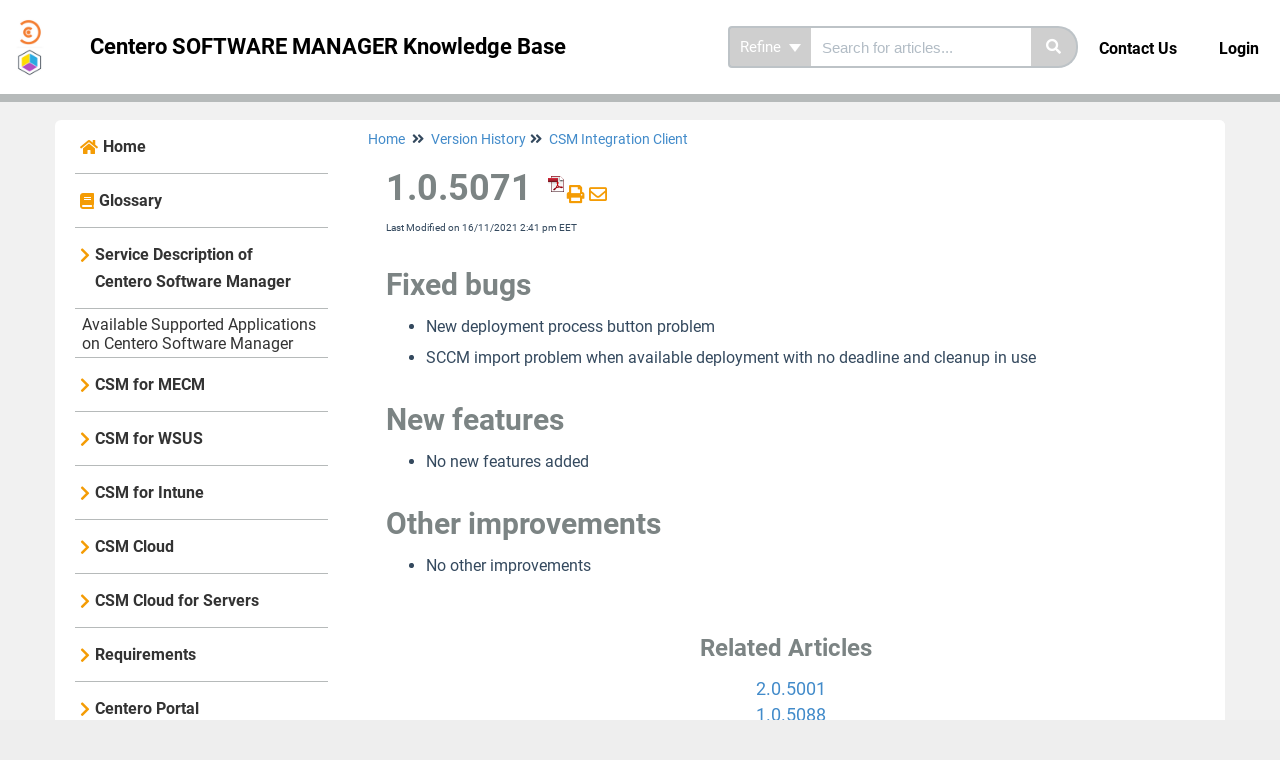

--- FILE ---
content_type: text/html; charset=UTF-8
request_url: https://docs.software-manager.com/docs/105071
body_size: 14131
content:
	<!DOCTYPE html>

<html >
	<head>
		<meta http-equiv="X-UA-Compatible" content="IE=edge" />
		<title>1.0.5071 | Centero SOFTWARE MANAGER Knowledge Base</title>
		<meta charset="UTF-8" />
		<meta name="viewport" content="width=device-width, initial-scale=1.0">
		
    
		<link rel="stylesheet" href="https://d3s179bfexmwfe.cloudfront.net/min/css/koFontawesome-3c612f865d.css" type="text/css">
            <link rel="stylesheet" href="https://d3s179bfexmwfe.cloudfront.net/min/css/ko-9a938c79b7.css" type="text/css">
		<link href="https://d1whm9yla4elqy.cloudfront.net/roboto/roboto.css" rel="stylesheet" type="text/css">
		<style type="text/css">.documentation-body{background-color:#f1f1f1}.hg-classic-theme .documentation-categories{background-color:#f1f1f1}.hg-site .hg-header{background-color:#ffffff}.hg-widget-page .pager{background-color:#ffffff}.hg-site > .navbar{color:#000000}.navbar-default .navbar-nav > li > a.hg-header-link{color:#000000}.toc-toggle{color:#000000}.navbar-default .navbar-toggle:before{color:#000000}.cat-icon{color:#f49c05}.home-icon{color:#f49c05}.alt-icon{color:#f49c05}.form-group.focus .form-control{color:#f49c05}.form-group.focus .select2-search input[type=text]{color:#f49c05}.hg-site:not(.hg-modern-theme) .documentation-categories li a{color:#7c8484}.documentation-article h1, .cke_editable h1{color:#7c8484}.documentation-article h2, .cke_editable h2{color:#7c8484}.documentation-article h3, .cke_editable h3{color:#7c8484}.documentation-article h4, .cke_editable h4{color:#7c8484}.documentation-article h5, .cke_editable h5{color:#7c8484}.documentation-article h6, .cke_editable h6{color:#7c8484}.documentation-article h7, .cke_editable h7{color:#7c8484}.navbar-default{border-bottom-color:#b6baba}.documentation-outter-list > .article-container{border-bottom-color:#b6baba}.level-0{border-bottom-color:#b6baba}.article-container:hover{background-color:rgb(216,216,216) }.category-link-container:hover{background-color:rgb(216,216,216) }.documentation-categories li a:hover{background-color:rgb(216,216,216) }.category-link-container.active{background-color:rgb(216,216,216) }.documentation-categories li.active{background-color:rgb(216,216,216) }.form-control:focus{border-color:#f49c05 }.select2-search input[type=text]:focus{border-color:#f49c05 }.btn-danger{background-color:#f49c05 }.hg-ratings .hg-helpful{color:#f49c05 }.hg-search-bar input:focus + .input-group-btn .btn{border-color:#f49c05 }.hg-minimalist-theme a:not(.btn):hover, .hg-minimalist-theme a:not(.btn):hover, .hg-minimalist-theme a:not(.btn):focus{color:#f49c05 }.faq-cat-container:hover a{color:#f49c05 }.ko-article-actions a{color:#f49c05 }.faq-cat-panel:hover{border-color:#f49c05 }.btn-success{color:#000000 }.btn-primary{color:#000000 }.btn-danger{color:#000000 }.btn-success:hover{color:#000000 }.btn-primary:hover{color:#000000 }.btn-danger:hover{color:#000000 }.navbar-default .navbar-toggle:hover:before, .navbar-default .navbar-toggle:focus:before{color:#000000 }.btn-success{background-color:rgb(244,156,5) }.btn-primary{background-color:rgb(244,156,5) }.hg-ratings .hg-unhelpful{color:rgb(244,156,5) }.hg-minimalist-theme a:not(.btn){color:rgb(204,116,-35) }.btn-primary:hover{background-color:rgb(255,176,25) }.btn-primary:focus{background-color:rgb(255,176,25) }.btn-primary:active{background-color:rgb(255,176,25) }.btn-success:hover{background-color:rgb(255,176,25) }.btn-success:focus{background-color:rgb(255,176,25) }.btn-success:active{background-color:rgb(255,176,25) }.hg-ratings .hg-unhelpful:hover{color:rgb(255,176,25) }.ko-article-actions a:hover{color:rgb(255,176,25) }.pager li>a:hover, .pager li>span:hover, .pager li>a:focus, .pager li>span:focus{background-color:rgb(255,176,25) }.btn-danger:hover{background-color:rgb(255,176,25) }.btn-danger:focus{background-color:rgb(255,176,25) }.btn-danger:active{background-color:rgb(255,176,25) }.hg-ratings .hg-helpful:hover{color:rgb(255,176,25) }.documentation-article h1, .cke_editable h1{font-family:Roboto;font-size:36px;font-weight:700;}.documentation-article h2, .cke_editable h2{font-family:Roboto;font-size:30px;font-weight:700;}.documentation-article h3, .cke_editable h3{font-family:Roboto;font-size:24px;font-weight:700;}.documentation-article h4, .cke_editable h4{font-family:Roboto;font-size:18px;font-weight:700;}.documentation-article h5, .cke_editable h5{font-family:Roboto;font-size:12px;font-weight:700;}.documentation-article h6, .cke_editable h6{font-family:Roboto;font-size:12px;font-weight:700;}.documentation-article h7, .cke_editable h7{font-family:Roboto;font-size:12px;font-weight:700;}.hg-article-body, .hg-article-body p, .cke_editable, .cke_editable p{font-family:Roboto;font-size:16px;font-weight:400;}.hg-site .hg-project-name, body{font-family:Roboto;}</style>
		<script type="text/javascript" charset="utf-8" src="https://d3s179bfexmwfe.cloudfront.net/min/js/kbJquery3-1c0e9d176a.js"></script>
		
		<link rel="canonical" href="https://csm.knowledgeowl.com/docs/105071" /><meta name="robots" content="noindex"><!-- Global site tag (gtag.js) - Google Analytics -->
<script src="https://kit.fontawesome.com/8c045d2183.js" crossorigin="anonymous"></script>
<script async src="https://www.googletagmanager.com/gtag/js?id=UA-2093461-3"></script>
<script>
  window.dataLayer = window.dataLayer || [];
  function gtag(){dataLayer.push(arguments);}
  gtag('js', new Date());

  gtag('config', 'UA-2093461-3');
</script>

		
	</head>
	<body class='hg-site hg-modern-theme  hg-article-page hg-basic-child-article hg-2column-layout '>
		
		
		
		<nav class="hg-header navbar navbar-default navbar-fixed-top" role="navigation">
	<div class="ko-nav-wrapper">
		<div class="navbar-header">
	
	<a class="navbar-brand" href="/docs" alt="Logo" title="Your site"><img class="documentation-logo-image" alt="Knowledge Base Logo" src="//dyzz9obi78pm5.cloudfront.net/app/image/id/6290a84e8733a2737a1588d3/n/channels4-profile.jpg" /></a>
	<h1 class="hg-project-name">Centero SOFTWARE MANAGER Knowledge Base</h1>
	<div class="nav-left-searchbar hidden-xs">
		<form action="/docs/search" method="GET" class="hg-search-bar">
	<div class="input-group">
							<div class="input-group-btn category-dropdown ">
						<button type="button" class="btn btn-default dropdown-toggle" data-toggle="dropdown" title="Refine search" name='Refine' aria-label="Refine search" aria-expanded="false">Refine <span class="caret"></span></button>
						<ul class="dropdown-menu" role="menu">
															<li>
									<div class='checkbox'>
										<label><input type='checkbox' name="c[]" value='5a8bd103ec161c173c18db68'>Service Description of Centero Software Manager</label>
									</div>
																	</li>
															<li>
									<div class='checkbox'>
										<label><input type='checkbox' name="c[]" value='5e380b7cec161c5c23b32493'>CSM for MECM</label>
									</div>
																	</li>
															<li>
									<div class='checkbox'>
										<label><input type='checkbox' name="c[]" value='5e380ba7ad121c8548676ca8'>CSM for WSUS</label>
									</div>
																	</li>
															<li>
									<div class='checkbox'>
										<label><input type='checkbox' name="c[]" value='5e380bc08e121c7a305eb4a4'>CSM for Intune</label>
									</div>
																	</li>
															<li>
									<div class='checkbox'>
										<label><input type='checkbox' name="c[]" value='5e380bde8e121c03275eb57b'>CSM Cloud</label>
									</div>
																	</li>
															<li>
									<div class='checkbox'>
										<label><input type='checkbox' name="c[]" value='5e380bd18e121ca62a5eb520'>CSM Cloud for Servers</label>
									</div>
																	</li>
															<li>
									<div class='checkbox'>
										<label><input type='checkbox' name="c[]" value='5fc624f6ec161ca769ad2b9c'>Requirements</label>
									</div>
																	</li>
															<li>
									<div class='checkbox'>
										<label><input type='checkbox' name="c[]" value='58a564f632131c6a2af16065'>Centero Portal</label>
									</div>
																	</li>
															<li>
									<div class='checkbox'>
										<label><input type='checkbox' name="c[]" value='61af429327b748ad137b257d'>Security</label>
									</div>
																	</li>
															<li>
									<div class='checkbox'>
										<label><input type='checkbox' name="c[]" value='584a94b291121c1122fbf5bf'>Version History</label>
									</div>
																	</li>
															<li>
									<div class='checkbox'>
										<label><input type='checkbox' name="c[]" value='5a840f42ec161c4618871938'>Service Announcements</label>
									</div>
																	</li>
													</ul>
					</div>
						<input type="search" role="search" title="Search" aria-label="Search for articles" class="form-control" placeholder='Search for articles...' name="phrase" />
		<span class="input-group-btn"><button class="btn btn-default" title="Search" name="Search" aria-label="Search" type="submit"><i class="fa fa-search"></i></button></span>
	</div>
</form>
	</div>
	<button type="button" class="navbar-toggle toc-toggle pull-left clear-left" data-toggle="collapse" data-target=".documentation-categories">
		<span class="sr-only">Table of Contents</span>
		<span class="browse">Table of Contents</span>
		<span class="icon-bar"></span>
		<span class="icon-bar"></span>
		<span class="icon-bar"></span>
	</button>
	
	<button type="button" class="navbar-toggle" data-toggle="collapse" data-target=".navbar-collapse">
		<span class="sr-only">Toggle navigation</span>
		<span class="icon-bar"></span>
		<span class="icon-bar"></span>
		<span class="icon-bar"></span>
	</button>
</div>
<div class="navbar-collapse collapse" id="navbar-collapse">
	
	<ul class="nav navbar-nav navbar-right">
		<li><form action="/docs/search" method="GET" class="hg-search-bar">
	<div class="input-group">
							<div class="input-group-btn category-dropdown ">
						<button type="button" class="btn btn-default dropdown-toggle" data-toggle="dropdown" title="Refine search" name='Refine' aria-label="Refine search" aria-expanded="false">Refine <span class="caret"></span></button>
						<ul class="dropdown-menu" role="menu">
															<li>
									<div class='checkbox'>
										<label><input type='checkbox' name="c[]" value='5a8bd103ec161c173c18db68'>Service Description of Centero Software Manager</label>
									</div>
																	</li>
															<li>
									<div class='checkbox'>
										<label><input type='checkbox' name="c[]" value='5e380b7cec161c5c23b32493'>CSM for MECM</label>
									</div>
																	</li>
															<li>
									<div class='checkbox'>
										<label><input type='checkbox' name="c[]" value='5e380ba7ad121c8548676ca8'>CSM for WSUS</label>
									</div>
																	</li>
															<li>
									<div class='checkbox'>
										<label><input type='checkbox' name="c[]" value='5e380bc08e121c7a305eb4a4'>CSM for Intune</label>
									</div>
																	</li>
															<li>
									<div class='checkbox'>
										<label><input type='checkbox' name="c[]" value='5e380bde8e121c03275eb57b'>CSM Cloud</label>
									</div>
																	</li>
															<li>
									<div class='checkbox'>
										<label><input type='checkbox' name="c[]" value='5e380bd18e121ca62a5eb520'>CSM Cloud for Servers</label>
									</div>
																	</li>
															<li>
									<div class='checkbox'>
										<label><input type='checkbox' name="c[]" value='5fc624f6ec161ca769ad2b9c'>Requirements</label>
									</div>
																	</li>
															<li>
									<div class='checkbox'>
										<label><input type='checkbox' name="c[]" value='58a564f632131c6a2af16065'>Centero Portal</label>
									</div>
																	</li>
															<li>
									<div class='checkbox'>
										<label><input type='checkbox' name="c[]" value='61af429327b748ad137b257d'>Security</label>
									</div>
																	</li>
															<li>
									<div class='checkbox'>
										<label><input type='checkbox' name="c[]" value='584a94b291121c1122fbf5bf'>Version History</label>
									</div>
																	</li>
															<li>
									<div class='checkbox'>
										<label><input type='checkbox' name="c[]" value='5a840f42ec161c4618871938'>Service Announcements</label>
									</div>
																	</li>
													</ul>
					</div>
						<input type="search" role="search" title="Search" aria-label="Search for articles" class="form-control" placeholder='Search for articles...' name="phrase" />
		<span class="input-group-btn"><button class="btn btn-default" title="Search" name="Search" aria-label="Search" type="submit"><i class="fa fa-search"></i></button></span>
	</div>
</form></li>
		<li><a class="hg-header-link" href="/docs/contact-us">Contact Us</a></li>
		<li><a class="hg-header-link reader-login" href="/docs/saml-login">Login</a></li>
	</ul>
</div>
	</div>
</nav>
		<div class="documentation-body">
	<div class="container">
		<div class="row hg-site-body">
	<div id="ko-documentation-categories" class="documentation-categories sidebar-nav nav-collapse col-md-4 col-lg-3">
	<ul class="list-unstyled top-outter-list">
		<li class="category-container search-header nav-header nav-header-sub level-0 hide">
			<form action="/docs/search" method="GET" class="hg-search-bar">
	<div class="input-group">
							<div class="input-group-btn category-dropdown ">
						<button type="button" class="btn btn-default dropdown-toggle" data-toggle="dropdown" title="Refine search" name='Refine' aria-label="Refine search" aria-expanded="false">Refine <span class="caret"></span></button>
						<ul class="dropdown-menu" role="menu">
															<li>
									<div class='checkbox'>
										<label><input type='checkbox' name="c[]" value='5a8bd103ec161c173c18db68'>Service Description of Centero Software Manager</label>
									</div>
																	</li>
															<li>
									<div class='checkbox'>
										<label><input type='checkbox' name="c[]" value='5e380b7cec161c5c23b32493'>CSM for MECM</label>
									</div>
																	</li>
															<li>
									<div class='checkbox'>
										<label><input type='checkbox' name="c[]" value='5e380ba7ad121c8548676ca8'>CSM for WSUS</label>
									</div>
																	</li>
															<li>
									<div class='checkbox'>
										<label><input type='checkbox' name="c[]" value='5e380bc08e121c7a305eb4a4'>CSM for Intune</label>
									</div>
																	</li>
															<li>
									<div class='checkbox'>
										<label><input type='checkbox' name="c[]" value='5e380bde8e121c03275eb57b'>CSM Cloud</label>
									</div>
																	</li>
															<li>
									<div class='checkbox'>
										<label><input type='checkbox' name="c[]" value='5e380bd18e121ca62a5eb520'>CSM Cloud for Servers</label>
									</div>
																	</li>
															<li>
									<div class='checkbox'>
										<label><input type='checkbox' name="c[]" value='5fc624f6ec161ca769ad2b9c'>Requirements</label>
									</div>
																	</li>
															<li>
									<div class='checkbox'>
										<label><input type='checkbox' name="c[]" value='58a564f632131c6a2af16065'>Centero Portal</label>
									</div>
																	</li>
															<li>
									<div class='checkbox'>
										<label><input type='checkbox' name="c[]" value='61af429327b748ad137b257d'>Security</label>
									</div>
																	</li>
															<li>
									<div class='checkbox'>
										<label><input type='checkbox' name="c[]" value='584a94b291121c1122fbf5bf'>Version History</label>
									</div>
																	</li>
															<li>
									<div class='checkbox'>
										<label><input type='checkbox' name="c[]" value='5a840f42ec161c4618871938'>Service Announcements</label>
									</div>
																	</li>
													</ul>
					</div>
						<input type="search" role="search" title="Search" aria-label="Search for articles" class="form-control" placeholder='Search for articles...' name="phrase" />
		<span class="input-group-btn"><button class="btn btn-default" title="Search" name="Search" aria-label="Search" type="submit"><i class="fa fa-search"></i></button></span>
	</div>
</form>
		</li>
	</ul>
	<ul class="list-unstyled documentation-outter-list" data-level="0">
		<li data-type="category" class="category-container nav-header nav-header-sub level-0 ">
			<div class="category-link-container ">
				<i class="home-icon fa fa-home"></i><a class="documentation-category" href="/docs">Home</a>
			</div>
		</li>
		<li data-type="category" class="category-container nav-header nav-header-sub level-0 ">
			<div class="category-link-container ">
				<i class="home-icon fa fa-book"></i><a class="documentation-category" href="/docs/glossary">Glossary</a>
			</div>
		</li>
		<li data-type="category" class="category-container nav-header nav-header-sub level-0">
						<div class="category-link-container" data-id="5a8bd103ec161c173c18db68"><i class="cat-icon fa fa-chevron-right"></i><a class="documentation-category" href="javascript:void(0);">Service Description of Centero Software Manager<span class="badge badge-new pull-right"></span><span class="badge badge-updated pull-right"></span></a>
						</div>
						<ul class="list-unstyled documentation-articles level-1" style="display:none;"><li data-type="article" data-id="5e82c20d6e121c9645e0334e" class="article-container"><a href="/docs/centero-software-manager-service" class="article-link">Centero Software Manager Service</a></li><li data-type="article" data-id="5e82c3056e121ca145e0334f" class="article-container"><a href="/docs/service-description-v2-platform" class="article-link">Platform</a></li><li data-type="article" data-id="5e82c378ec161c0c38505d03" class="article-container"><a href="/docs/order-and-delivery" class="article-link">Order and Delivery</a></li><li data-type="article" data-id="5e82c3e46e121c0f42e0344f" class="article-container"><a href="/docs/background-processes" class="article-link">Background Processes</a></li><li data-type="article" data-id="5e82c46a8e121c3e402f234e" class="article-container"><a href="/docs/client-applications" class="article-link">Client Applications</a></li><li data-type="article" data-id="5e82c49d8e121c38402f2331" class="article-container"><a href="/docs/management-portal" class="article-link">Management Portal</a></li><li data-type="article" data-id="5e82c5226e121c3242e0342a" class="article-container"><a href="/docs/support-and-maintenance" class="article-link">Support And Maintenance</a></li><li data-type="article" data-id="5e82c57cad121c095a7104f9" class="article-container"><a href="/docs/customer-communications" class="article-link">Customer Communications</a></li><li data-type="article" data-id="5e82c5baad121c075a710503" class="article-container"><a href="/docs/pricing-and-invoicing" class="article-link">Pricing And Invoicing</a></li><li data-type="article" data-id="5e82c5f4ad121c80567105d8" class="article-container"><a href="/docs/termination" class="article-link">Termination</a></li><li data-type="article" data-id="5e82c627ad121c0d5a710519" class="article-container"><a href="/docs/service-description-v2-csm-for-intune" class="article-link">CSM for Intune</a></li><li data-type="article" data-id="5e82c70b6e121c9745e03368" class="article-container"><a href="/docs/service-description-v2-csm-for-sccm" class="article-link">CSM for MECM</a></li><li data-type="article" data-id="5e82c74bad121cfc5971052c" class="article-container"><a href="/docs/service-description-v2-csm-for-wsus" class="article-link">CSM for WSUS</a></li><li data-type="article" data-id="5e82c7636e121c864be032ed" class="article-container"><a href="/docs/service-description-v2-csm-cloud" class="article-link">CSM Cloud</a></li><li data-type="article" data-id="5e82c77cad121c035a710526" class="article-container"><a href="/docs/csm-cloud-for-servers" class="article-link">CSM Cloud for Servers</a></li><li data-type="article" data-id="5e82c7b46e121c9f45e03383" class="article-container"><a href="/docs/csm-packages" class="article-link">CSM Packages</a></li><li data-type="article" data-id="5e82c810ec161c0c38505d37" class="article-container"><a href="/docs/csm-for-partners" class="article-link">CSM for Partners</a></li><li data-type="article" data-id="5e82c8456e121c9b45e033df" class="article-container"><a href="/docs/additional-service-inventory-and-inventory-reports" class="article-link">Additional Service: Inventory and Inventory Reports</a></li><li data-type="article" data-id="5e82c86cad121c025a710504" class="article-container"><a href="/docs/customer-specific-application-packaging" class="article-link">Additional Service: Customer-Specific Application Packaging</a></li><li data-type="article" data-id="5e82c900ad121c0c5a710530" class="article-container"><a href="/docs/data-protection" class="article-link">Data Protection</a></li></ul>
							</li><li data-type="article" data-id="5dc2797bec161c25284b07e0" class="article-container"><a href="/docs/available-supported-applications-on-centero-software-manager" class="article-link">Available Supported Applications on Centero Software Manager</a></li><li data-type="category" class="category-container nav-header nav-header-sub level-0">
						<div class="category-link-container" data-id="5e380b7cec161c5c23b32493"><i class="cat-icon fa fa-chevron-right"></i><a class="documentation-category" href="javascript:void(0);">CSM for MECM<span class="badge badge-new pull-right"></span><span class="badge badge-updated pull-right"></span></a>
						</div>
						<ul class="list-unstyled documentation-articles level-1" style="display:none;"><li data-type="article" data-id="5e9edacb8e121c994878f62f" class="article-container"><a href="/docs/csm-for-sccm-architecture" class="article-link">CSM for MECM architecture</a></li><li data-type="category" class="category-container nav-header nav-header-sub">
					<div class="category-link-container" data-id="5e380c61ad121cb94b676c7d"><i class="cat-icon fa fa-chevron-right"></i> <a class="documentation-category" href="javascript:void(0);">Prerequisites<span class="badge badge-new pull-right"></span><span class="badge badge-updated pull-right"></span></a>
					</div>
					<ul class="list-unstyled documentation-articles level-1" style="display:none;"><li data-type="article" data-id="5e380e028e121ca62a5eb53a" class="article-container"><a href="/docs/prerequisites-preparation-checklist" class="article-link">Preparation Checklist</a></li></ul>
				</li><li data-type="category" class="category-container nav-header nav-header-sub">
					<div class="category-link-container" data-id="5e380c7d6e121c5044bcd8c8"><i class="cat-icon fa fa-chevron-right"></i> <a class="documentation-category" href="javascript:void(0);">Installation<span class="badge badge-new pull-right"></span><span class="badge badge-updated pull-right"></span></a>
					</div>
					<ul class="list-unstyled documentation-articles level-1" style="display:none;"><li data-type="article" data-id="5e3812ebad121c4455676bbf" class="article-container"><a href="/docs/csm-installation" class="article-link">Installation</a></li><li data-type="article" data-id="5e3813306e121c234dbcd835" class="article-container"><a href="/docs/csm-configuration" class="article-link">First Run Configuration</a></li></ul>
				</li><li data-type="category" class="category-container nav-header nav-header-sub">
					<div class="category-link-container" data-id="5e380c8aad121cb94b676c7e"><i class="cat-icon fa fa-chevron-right"></i> <a class="documentation-category" href="javascript:void(0);">Configuration<span class="badge badge-new pull-right"></span><span class="badge badge-updated pull-right"></span></a>
					</div>
					<ul class="list-unstyled documentation-articles level-1" style="display:none;"><li data-type="article" data-id="61964872790d22be1e7b24f1" class="article-container"><a href="/docs/overview" class="article-link">CSM for MECM Overview</a></li><li data-type="article" data-id="5e381411ad121cc254676c05" class="article-container"><a href="/docs/general-settings" class="article-link">CSM Integration Settings</a></li><li data-type="category" class="category-container nav-header nav-header-sub">
					<div class="category-link-container" data-id="63524254682d1d5ab5734ab3"><i class="cat-icon fa fa-chevron-right"></i> <a class="documentation-category" href="javascript:void(0);">Deployment Processes<span class="badge badge-new pull-right"></span><span class="badge badge-updated pull-right"></span></a>
					</div>
					<ul class="list-unstyled documentation-articles level-2" style="display:none;"><li data-type="article" data-id="5e38153fec161c0b2cb3246b" class="article-container"><a href="/docs/configuration-358cbd5-deployment-processes" class="article-link">Deployment Process Overview</a></li><li data-type="article" data-id="624ff13a7bfe9751727b2675" class="article-container"><a href="/docs/deployment-process-general-settings" class="article-link">General Settings</a></li><li data-type="article" data-id="624ff2f5d6c4f40a0a7b2a6f" class="article-container"><a href="/docs/deployment-process-application-settings" class="article-link">Application Settings</a></li><li data-type="article" data-id="624ff6dad6c4f4460a7b3019" class="article-container"><a href="/docs/deployment-process-deployment-type-settings" class="article-link">Deployment Type Settings</a></li><li data-type="article" data-id="62502792d6c4f4f02a7b23fa" class="article-container"><a href="/docs/deployment-process-deployment-settings" class="article-link">Deployment Settings</a></li></ul>
				</li><li data-type="category" class="category-container nav-header nav-header-sub">
					<div class="category-link-container" data-id="635243ae40223f3a054f525a"><i class="cat-icon fa fa-chevron-right"></i> <a class="documentation-category" href="javascript:void(0);">Applications<span class="badge badge-new pull-right"></span><span class="badge badge-updated pull-right"></span></a>
					</div>
					<ul class="list-unstyled documentation-articles level-2" style="display:none;"><li data-type="article" data-id="5e3815b3ec161c0b2cb32475" class="article-container"><a href="/docs/configuration-358cbd5-new-application" class="article-link">New Application</a></li><li data-type="article" data-id="5e3814d56e121c234dbcd849" class="article-container"><a href="/docs/configuration-358cbd5-existing-deployments" class="article-link">Existing Deployments</a></li><li data-type="article" data-id="61b7384db08e18e4527b23c6" class="article-container"><a href="/docs/re-import-application" class="article-link">Re-import Application</a></li><li data-type="article" data-id="6242d9fd0a6f7519557b2554" class="article-container"><a href="/docs/remove-retired-applications-automatically" class="article-link">Remove Retired Applications Automatically</a></li><li data-type="article" data-id="624feb7f7bfe978f6f7b27c7" class="article-container"><a href="/docs/application-naming" class="article-link">Application Naming</a></li></ul>
				</li><li data-type="category" class="category-container nav-header nav-header-sub">
					<div class="category-link-container" data-id="635243e5676f6245b405b769"><i class="cat-icon fa fa-chevron-right"></i> <a class="documentation-category" href="javascript:void(0);">Task Sequences<span class="badge badge-new pull-right"></span><span class="badge badge-updated pull-right"></span></a>
					</div>
					<ul class="list-unstyled documentation-articles level-2" style="display:none;"><li data-type="article" data-id="5e3815cc8e121c72365eb49b" class="article-container"><a href="/docs/task-sequences" class="article-link">Task Sequence Automatic Update configuration</a></li><li data-type="article" data-id="5f86ad848e121c0d09fb47c0" class="article-container"><a href="/docs/change-the-automatically-updated-task-sequence" class="article-link">Change the automatically updated task sequence</a></li></ul>
				</li><li data-type="category" class="category-container nav-header nav-header-sub">
					<div class="category-link-container" data-id="635245f0e0bb103c9a604f59"><i class="cat-icon fa fa-chevron-right"></i> <a class="documentation-category" href="javascript:void(0);">Server<span class="badge badge-new pull-right"></span><span class="badge badge-updated pull-right"></span></a>
					</div>
					<ul class="list-unstyled documentation-articles level-2" style="display:none;"><li data-type="article" data-id="5eb119e1ec161c583a450b12" class="article-container"><a href="/docs/changing-server" class="article-link">Change CSM Server</a></li><li data-type="article" data-id="605450c86e121cf63ec2955e" class="article-container"><a href="/docs/proxy" class="article-link">Proxy Server</a></li></ul>
				</li><li data-type="article" data-id="60868b4b6e121ca57d824b5f" class="article-container"><a href="/docs/settings" class="article-link">Media &amp; SMTP Settings</a></li><li data-type="article" data-id="5e381585ad121ccb57676baf" class="article-container"><a href="/docs/e-mail-templates" class="article-link">E-mail Templates</a></li><li data-type="article" data-id="5e381617ec161c8a2cb3245d" class="article-container"><a href="/docs/enable-csm-for-sccm-integration" class="article-link">Enable CSM for MECM Integration</a></li><li data-type="article" data-id="5e3817058e121c7b305eb580" class="article-container"><a href="/docs/update-csm" class="article-link"><i class="fa fa-film"></i>&nbsp;Update CSM</a></li></ul>
				</li><li data-type="category" class="category-container nav-header nav-header-sub">
					<div class="category-link-container" data-id="5e380c958e121cd1335eb459"><i class="cat-icon fa fa-chevron-right"></i> <a class="documentation-category" href="javascript:void(0);">Troubleshoot<span class="badge badge-new pull-right"></span><span class="badge badge-updated pull-right"></span></a>
					</div>
					<ul class="list-unstyled documentation-articles level-1" style="display:none;"><li data-type="article" data-id="5e3818a7ec161c2f29b324e9" class="article-container"><a href="/docs/applications-cannot-be-downloaded" class="article-link">Applications Cannot Be Downloaded</a></li><li data-type="article" data-id="604b49658e121c5170589616" class="article-container"><a href="/docs/application-cannot-find-the-installation-media-of-the-previous-version" class="article-link">Application Cannot Find The Installation Media Of The Previous Version</a></li><li data-type="article" data-id="5e381813ad121c4355676c1f" class="article-container"><a href="/docs/troubleshoot-962184e-application-import-fails" class="article-link">Application Import Fails</a></li><li data-type="article" data-id="5e3817f68e121ce0335eb50c" class="article-container"><a href="/docs/csm-cannot-be-started" class="article-link">CSM Cannot Be Started</a></li><li data-type="article" data-id="5f5604616e121cd40c076c12" class="article-container"><a href="/docs/troubleshoot-962184e-csm-cannot-connect-to-centero-services" class="article-link">CSM Cannot Connect to Centero Services</a></li><li data-type="article" data-id="5eb13bd16e121cff639156b5" class="article-container"><a href="/docs/folder-structure-for-software-download-location-is-too-long" class="article-link">Folder Structure for Software Download Location is too long</a></li><li data-type="article" data-id="5e38186bec161c232fb32444" class="article-container"><a href="/docs/troubleshoot-962184e-imports-stuck-in-queue" class="article-link">Application Import Stuck in Queue</a></li><li data-type="article" data-id="620637e53b086cf3267b2541" class="article-container"><a href="/docs/scheduled-task-missing-or-corrupted" class="article-link">Scheduled Task Missing or Corrupted</a></li><li data-type="article" data-id="6270eec084b28f11593d3eeb" class="article-container"><a href="/docs/update-task-sequence-greyed-out" class="article-link">Update Task Sequence Greyed Out</a></li></ul>
				</li><li data-type="category" class="category-container nav-header nav-header-sub">
					<div class="category-link-container" data-id="60ec17cf7c1bba161e7b2691"><i class="cat-icon fa fa-chevron-right"></i> <a class="documentation-category" href="javascript:void(0);">Removal<span class="badge badge-new pull-right"></span><span class="badge badge-updated pull-right"></span></a>
					</div>
					<ul class="list-unstyled documentation-articles level-1" style="display:none;"><li data-type="article" data-id="60ec18077c1bba911e7b2686" class="article-container"><a href="/docs/decomissioning-csm-for-sccm" class="article-link">Decomissioning CSM for MECM</a></li></ul>
				</li><li data-type="category" class="category-container nav-header nav-header-sub">
					<div class="category-link-container" data-id="626bb215929e91133d795260"><i class="cat-icon fa fa-chevron-right"></i> <a class="documentation-category" href="javascript:void(0);">Frequently Asked Questions<span class="badge badge-new pull-right"></span><span class="badge badge-updated pull-right"></span></a>
					</div>
					<ul class="list-unstyled documentation-articles level-1" style="display:none;"><li data-type="article" data-id="626bb233fe50ad604d484462" class="article-container"><a href="/docs/faq-csm-for-sccm" class="article-link">FAQ - CSM for MECM</a></li></ul>
				</li></ul>
							</li><li data-type="category" class="category-container nav-header nav-header-sub level-0">
						<div class="category-link-container" data-id="5e380ba7ad121c8548676ca8"><i class="cat-icon fa fa-chevron-right"></i><a class="documentation-category" href="javascript:void(0);">CSM for WSUS<span class="badge badge-new pull-right"></span><span class="badge badge-updated pull-right"></span></a>
						</div>
						<ul class="list-unstyled documentation-articles level-1" style="display:none;"><li data-type="category" class="category-container nav-header nav-header-sub">
					<div class="category-link-container" data-id="5e3d3cbe6e121c3309bcd895"><i class="cat-icon fa fa-chevron-right"></i> <a class="documentation-category" href="javascript:void(0);">Prerequisites<span class="badge badge-new pull-right"></span><span class="badge badge-updated pull-right"></span></a>
					</div>
					<ul class="list-unstyled documentation-articles level-1" style="display:none;"><li data-type="article" data-id="5e3d3e4fad121c991f676baf" class="article-container"><a href="/docs/prerequisites-15771ae-preparation-checklist" class="article-link">Preparation Checklist</a></li></ul>
				</li><li data-type="category" class="category-container nav-header nav-header-sub">
					<div class="category-link-container" data-id="5e3d3cc8ad121c9b1f676ba5"><i class="cat-icon fa fa-chevron-right"></i> <a class="documentation-category" href="javascript:void(0);">Installation<span class="badge badge-new pull-right"></span><span class="badge badge-updated pull-right"></span></a>
					</div>
					<ul class="list-unstyled documentation-articles level-1" style="display:none;"><li data-type="article" data-id="5e3d3f5d8e121c78175eb4e3" class="article-container"><a href="/docs/installation-4631882-installation" class="article-link">Installation</a></li><li data-type="article" data-id="5e3d3f8bec161cf30ab3242f" class="article-container"><a href="/docs/installation-4631882-configuration" class="article-link">Configuration</a></li></ul>
				</li><li data-type="category" class="category-container nav-header nav-header-sub">
					<div class="category-link-container" data-id="5e3d3ccfad121c0d19676bf4"><i class="cat-icon fa fa-chevron-right"></i> <a class="documentation-category" href="javascript:void(0);">Configuration<span class="badge badge-new pull-right"></span><span class="badge badge-updated pull-right"></span></a>
					</div>
					<ul class="list-unstyled documentation-articles level-1" style="display:none;"><li data-type="article" data-id="5e3d40106e121ce214bcd7fb" class="article-container"><a href="/docs/configuration-7bec6b3-general-settings" class="article-link">General Settings</a></li><li data-type="article" data-id="5e3d403e8e121cbb1d5eb46a" class="article-container"><a href="/docs/wsus-publishing-certificate" class="article-link">WSUS Publishing Certificate</a></li><li data-type="article" data-id="5e3d40776e121c630ebcd845" class="article-container"><a href="/docs/configuration-7bec6b3-new-application" class="article-link">New Application</a></li><li data-type="article" data-id="5e3d41556e121c980ebcd854" class="article-container"><a href="/docs/changing-wsus-server" class="article-link">Changing WSUS Server</a></li><li data-type="article" data-id="5e3d411a6e121cd717bcd7dd" class="article-container"><a href="/docs/configuration-7bec6b3-update-csm" class="article-link">Update CSM</a></li><li data-type="article" data-id="605453946e121cad43d90b83" class="article-container"><a href="/docs/proxy-server" class="article-link">Proxy Server</a></li></ul>
				</li><li data-type="category" class="category-container nav-header nav-header-sub">
					<div class="category-link-container" data-id="5e3d3cd86e121c3b09bcd88b"><i class="cat-icon fa fa-chevron-right"></i> <a class="documentation-category" href="javascript:void(0);">Troubleshoot<span class="badge badge-new pull-right"></span><span class="badge badge-updated pull-right"></span></a>
					</div>
					<ul class="list-unstyled documentation-articles level-1" style="display:none;"><li data-type="article" data-id="5e3d40a98e121caf1d5eb474" class="article-container"><a href="/docs/import-error" class="article-link">Import Error</a></li><li data-type="article" data-id="5e3d40fb6e121cb30bbcd8ea" class="article-container"><a href="/docs/troubleshoot-8a47405-csm-cannot-connect-to-centero-services" class="article-link">CSM Cannot Connect to Centero Services</a></li><li data-type="article" data-id="5f478eb8ad121c4d1edc7f28" class="article-container"><a href="/docs/troubleshoot-8a47405-applications-cannot-be-downloaded" class="article-link">Applications Cannot Be Downloaded</a></li></ul>
				</li><li data-type="category" class="category-container nav-header nav-header-sub">
					<div class="category-link-container" data-id="60ed3686362c77ba2e7b24de"><i class="cat-icon fa fa-chevron-right"></i> <a class="documentation-category" href="javascript:void(0);">Removal<span class="badge badge-new pull-right"></span><span class="badge badge-updated pull-right"></span></a>
					</div>
					<ul class="list-unstyled documentation-articles level-1" style="display:none;"><li data-type="article" data-id="60ed36910613605c357b2440" class="article-container"><a href="/docs/decomissioning-csm-for-wsus" class="article-link">Decomissioning CSM for WSUS</a></li></ul>
				</li></ul>
							</li><li data-type="category" class="category-container nav-header nav-header-sub level-0">
						<div class="category-link-container" data-id="5e380bc08e121c7a305eb4a4"><i class="cat-icon fa fa-chevron-right"></i><a class="documentation-category" href="javascript:void(0);">CSM for Intune<span class="badge badge-new pull-right"></span><span class="badge badge-updated pull-right"></span></a>
						</div>
						<ul class="list-unstyled documentation-articles level-1" style="display:none;"><li data-type="category" class="category-container nav-header nav-header-sub">
					<div class="category-link-container" data-id="5e3d3ce9ec161ccb13b323c6"><i class="cat-icon fa fa-chevron-right"></i> <a class="documentation-category" href="javascript:void(0);">Prerequisites<span class="badge badge-new pull-right"></span><span class="badge badge-updated pull-right"></span></a>
					</div>
					<ul class="list-unstyled documentation-articles level-1" style="display:none;"><li data-type="article" data-id="5e3d42c18e121c481e5eb464" class="article-container"><a href="/docs/system-prerequisites" class="article-link">System Prerequisites</a></li><li data-type="article" data-id="5e3d45db8e121cbc1d5eb48b" class="article-container"><a href="/docs/permissions" class="article-link">Permissions</a></li><li data-type="article" data-id="5e6b5b556e121cfd31b0ff38" class="article-container"><a href="/docs/additional-permissions-for-application-group-feature" class="article-link">Additional Permissions For Application Group Feature</a></li></ul>
				</li><li data-type="category" class="category-container nav-header nav-header-sub">
					<div class="category-link-container" data-id="5e3d3cf08e121c651b5eb476"><i class="cat-icon fa fa-chevron-right"></i> <a class="documentation-category" href="javascript:void(0);">Installation<span class="badge badge-new pull-right"></span><span class="badge badge-updated pull-right"></span></a>
					</div>
					<ul class="list-unstyled documentation-articles level-1" style="display:none;"><li data-type="article" data-id="5e3d43478e121caf1d5eb47c" class="article-container"><a href="/docs/grant-access" class="article-link">Grant Access to Azure AD</a></li><li data-type="article" data-id="5e3d44d5ec161c7013b32450" class="article-container"><a href="/docs/grant-access-to-azure-ad" class="article-link">Grant Access to Azure AD on Behalf of Someone Else</a></li><li data-type="article" data-id="5e3d45556e121ce214bcd83f" class="article-container"><a href="/docs/link-tenant-with-csm-for-intune" class="article-link">Link Tenant With CSM for Intune</a></li></ul>
				</li><li data-type="category" class="category-container nav-header nav-header-sub">
					<div class="category-link-container" data-id="5e3d3cf6ec161c1011b323de"><i class="cat-icon fa fa-chevron-right"></i> <a class="documentation-category" href="javascript:void(0);">Configuration<span class="badge badge-new pull-right"></span><span class="badge badge-updated pull-right"></span></a>
					</div>
					<ul class="list-unstyled documentation-articles level-1" style="display:none;"><li data-type="article" data-id="635b7e0d8d2da4774b23ead2" class="article-container"><a href="/docs/csm-for-intune-deployment-processes" class="article-link">Deployment Process Overview</a></li><li data-type="article" data-id="5e3d46648e121c481e5eb47f" class="article-container"><a href="/docs/create-deployment-process" class="article-link">New Deployment Process</a></li><li data-type="article" data-id="635b8f8fb2ead058571e2c44" class="article-container"><a href="/docs/deployment-settings" class="article-link">Deployment Settings</a></li><li data-type="article" data-id="635b9339dd82f9352d364785" class="article-container"><a href="/docs/application-settings" class="article-link">Application Settings</a></li><li data-type="article" data-id="5e6b56f8ad121c8d3f9d8e22" class="article-container"><a href="/docs/define-available-deployment-with-application-group-and-forced-update" class="article-link">Configure Application Groups Feature</a></li><li data-type="article" data-id="6049eb838e121ce34e58a356" class="article-container"><a href="/docs/suggested-deployment-processes" class="article-link">Suggested Deployment Processes</a></li><li data-type="article" data-id="618e6fdda8f7811a417b2406" class="article-container"><a href="/docs/how-application-group-feature-works" class="article-link">How Application Groups Feature Works</a></li></ul>
				</li><li data-type="category" class="category-container nav-header nav-header-sub">
					<div class="category-link-container" data-id="5e3d3cffad121c0d19676bf7"><i class="cat-icon fa fa-chevron-right"></i> <a class="documentation-category" href="javascript:void(0);">Troubleshoot<span class="badge badge-new pull-right"></span><span class="badge badge-updated pull-right"></span></a>
					</div>
					<ul class="list-unstyled documentation-articles level-1" style="display:none;"><li data-type="article" data-id="5da445e3ec161cd361207b5e" class="article-container"><a href="/docs/intune-tenant-cannot-be-linked-with-centero-portal-and-csm-for-intune" class="article-link">Intune Tenant Cannot Be Linked With Centero Portal And CSM For Intune</a></li><li data-type="article" data-id="5eb107fcec161cf430450b78" class="article-container"><a href="/docs/deployment-is-in-error-status" class="article-link">Deployment is in error status</a></li><li data-type="article" data-id="615fe94f31519953467b24f8" class="article-container"><a href="/docs/intune-tenant-cannot-be-linked-in-centero-portal" class="article-link">Intune Tenant Cannot Be Linked In Centero Portal - missing user assignment in Enterprise Application</a></li><li data-type="article" data-id="65ef015d9ad51225ee156e44" class="article-container"><a href="/docs/csm-for-intune-re-import-application" class="article-link">Re-import Application</a></li></ul>
				</li><li data-type="category" class="category-container nav-header nav-header-sub">
					<div class="category-link-container" data-id="60ebf54c7c1bba260b7b23d0"><i class="cat-icon fa fa-chevron-right"></i> <a class="documentation-category" href="javascript:void(0);">Removal<span class="badge badge-new pull-right"></span><span class="badge badge-updated pull-right"></span></a>
					</div>
					<ul class="list-unstyled documentation-articles level-1" style="display:none;"><li data-type="article" data-id="60ebf5827c1bba640b7b23e8" class="article-container"><a href="/docs/disabling-csm-for-intune" class="article-link">Disabling CSM for Intune</a></li></ul>
				</li><li data-type="category" class="category-container nav-header nav-header-sub">
					<div class="category-link-container" data-id="6274b81c6a90d97d105706b6"><i class="cat-icon fa fa-chevron-right"></i> <a class="documentation-category" href="javascript:void(0);">Frequently Asked Questions<span class="badge badge-new pull-right"></span><span class="badge badge-updated pull-right"></span></a>
					</div>
					<ul class="list-unstyled documentation-articles level-1" style="display:none;"><li data-type="article" data-id="6274b82b9e3b900bfc6a8da1" class="article-container"><a href="/docs/faq-csm-for-intune" class="article-link">FAQ - CSM for Intune</a></li></ul>
				</li></ul>
							</li><li data-type="category" class="category-container nav-header nav-header-sub level-0">
						<div class="category-link-container" data-id="5e380bde8e121c03275eb57b"><i class="cat-icon fa fa-chevron-right"></i><a class="documentation-category" href="javascript:void(0);">CSM Cloud<span class="badge badge-new pull-right"></span><span class="badge badge-updated pull-right"></span></a>
						</div>
						<ul class="list-unstyled documentation-articles level-1" style="display:none;"><li data-type="category" class="category-container nav-header nav-header-sub">
					<div class="category-link-container" data-id="5e3d3d256e121c4c09bcd8a0"><i class="cat-icon fa fa-chevron-right"></i> <a class="documentation-category" href="javascript:void(0);">Prerequisites<span class="badge badge-new pull-right"></span><span class="badge badge-updated pull-right"></span></a>
					</div>
					<ul class="list-unstyled documentation-articles level-1" style="display:none;"><li data-type="article" data-id="5e3d41fa8e121c651b5eb488" class="article-container"><a href="/docs/prerequisites-cb4b02b-system-requirements" class="article-link">System requirements</a></li></ul>
				</li><li data-type="category" class="category-container nav-header nav-header-sub">
					<div class="category-link-container" data-id="5e3d3d2b6e121c3b09bcd88c"><i class="cat-icon fa fa-chevron-right"></i> <a class="documentation-category" href="javascript:void(0);">Installation<span class="badge badge-new pull-right"></span><span class="badge badge-updated pull-right"></span></a>
					</div>
					<ul class="list-unstyled documentation-articles level-1" style="display:none;"><li data-type="article" data-id="5fa56f76ec161cfe77075e09" class="article-container"><a href="/docs/csm-cloud-implementation-steps" class="article-link">Implementation steps</a></li><li data-type="article" data-id="5e3d4212ad121cc521676bb0" class="article-container"><a href="/docs/csm-cloud-client-installation" class="article-link">Client installation</a></li></ul>
				</li><li data-type="category" class="category-container nav-header nav-header-sub">
					<div class="category-link-container" data-id="5e3d3d306e121cb30bbcd8d1"><i class="cat-icon fa fa-chevron-right"></i> <a class="documentation-category" href="javascript:void(0);">Configuration<span class="badge badge-new pull-right"></span><span class="badge badge-updated pull-right"></span></a>
					</div>
					<ul class="list-unstyled documentation-articles level-1" style="display:none;"><li data-type="article" data-id="5e3d4248ec161c4314b323ce" class="article-container"><a href="/docs/csm-cloud-client-settings" class="article-link">CSM Cloud Client settings</a></li></ul>
				</li><li data-type="category" class="category-container nav-header nav-header-sub">
					<div class="category-link-container" data-id="5e3d3d356e121c4c09bcd8a1"><i class="cat-icon fa fa-chevron-right"></i> <a class="documentation-category" href="javascript:void(0);">Troubleshoot<span class="badge badge-new pull-right"></span><span class="badge badge-updated pull-right"></span></a>
					</div>
					<ul class="list-unstyled documentation-articles level-1" style="display:none;"><li data-type="article" data-id="5dd3a066ec161c867a91bed7" class="article-container"><a href="/docs/wmi-queries-increase-windows-10-cpu-usage" class="article-link">WMI Queries Increase Windows 10 CPU Usage</a></li><li data-type="article" data-id="5dd3b5d26e121c294a657171" class="article-container"><a href="/docs/windows-10-update-client-gets-stuck" class="article-link">Windows 10 Update Client Gets Stuck</a></li><li data-type="article" data-id="5e381906ec161c212fb32430" class="article-container"><a href="/docs/csm-cannot-connect-to-centero-services" class="article-link">CSM Cloud Client Cannot Connect to Centero Services</a></li></ul>
				</li><li data-type="category" class="category-container nav-header nav-header-sub">
					<div class="category-link-container" data-id="5fb7c4e7ad121c2150b7be0c"><i class="cat-icon fa fa-chevron-right"></i> <a class="documentation-category" href="javascript:void(0);">Removal<span class="badge badge-new pull-right"></span><span class="badge badge-updated pull-right"></span></a>
					</div>
					<ul class="list-unstyled documentation-articles level-1" style="display:none;"><li data-type="article" data-id="5fb7c4f7ad121c7a50b7b885" class="article-container"><a href="/docs/removing-csm-client-from-computer" class="article-link">Removing CSM Cloud Client</a></li></ul>
				</li></ul>
							</li><li data-type="category" class="category-container nav-header nav-header-sub level-0">
						<div class="category-link-container" data-id="5e380bd18e121ca62a5eb520"><i class="cat-icon fa fa-chevron-right"></i><a class="documentation-category" href="javascript:void(0);">CSM Cloud for Servers<span class="badge badge-new pull-right"></span><span class="badge badge-updated pull-right"></span></a>
						</div>
						<ul class="list-unstyled documentation-articles level-1" style="display:none;"><li data-type="category" class="category-container nav-header nav-header-sub">
					<div class="category-link-container" data-id="5e3d3d0b8e121c651b5eb478"><i class="cat-icon fa fa-chevron-right"></i> <a class="documentation-category" href="javascript:void(0);">Prerequisites<span class="badge badge-new pull-right"></span><span class="badge badge-updated pull-right"></span></a>
					</div>
					<ul class="list-unstyled documentation-articles level-1" style="display:none;"><li data-type="article" data-id="5e3d41976e121cb10ebcd854" class="article-container"><a href="/docs/csm-cloud-for-servers-system-requirements" class="article-link">System Requirements</a></li></ul>
				</li><li data-type="category" class="category-container nav-header nav-header-sub">
					<div class="category-link-container" data-id="5e3d3d10ad121c0d19676bf8"><i class="cat-icon fa fa-chevron-right"></i> <a class="documentation-category" href="javascript:void(0);">Installation<span class="badge badge-new pull-right"></span><span class="badge badge-updated pull-right"></span></a>
					</div>
					<ul class="list-unstyled documentation-articles level-1" style="display:none;"><li data-type="article" data-id="5fa67d0fec161c057407588d" class="article-container"><a href="/docs/csm-cloud-for-servers-implementation-steps" class="article-link">Implementation steps</a></li><li data-type="article" data-id="5fa67db1ec161c99740756a1" class="article-container"><a href="/docs/csm-cloud-for-servers-client-installation" class="article-link">Client installation</a></li></ul>
				</li><li data-type="category" class="category-container nav-header nav-header-sub">
					<div class="category-link-container" data-id="5e3d3d17ad121c4e16676c3c"><i class="cat-icon fa fa-chevron-right"></i> <a class="documentation-category" href="javascript:void(0);">Configuration<span class="badge badge-new pull-right"></span><span class="badge badge-updated pull-right"></span></a>
					</div>
					<ul class="list-unstyled documentation-articles level-1" style="display:none;"><li data-type="article" data-id="5fad8bcb8e121cd95d4ba0ab" class="article-container"><a href="/docs/csm-cloud-for-servers-client-settings" class="article-link">CSM Cloud Client settings</a></li></ul>
				</li><li data-type="category" class="category-container nav-header nav-header-sub">
					<div class="category-link-container" data-id="5e3d3d1dec161c1011b323df"><i class="cat-icon fa fa-chevron-right"></i> <a class="documentation-category" href="javascript:void(0);">Troubleshoot<span class="badge badge-new pull-right"></span><span class="badge badge-updated pull-right"></span></a>
					</div>
					<ul class="list-unstyled documentation-articles level-1" style="display:none;"><li data-type="article" data-id="5e5cb7f9ec161c325cae4869" class="article-container"><a href="/docs/csm-cloud-client-cannot-connect-to-centero-services" class="article-link">CSM Cloud Client Cannot Connect to Centero Services</a></li><li data-type="article" data-id="62ab22676eaee7090045f6a5" class="article-container"><a href="/docs/cannot-load-centero-agent-tray" class="article-link">Cannot load Centero Agent Tray</a></li></ul>
				</li><li data-type="category" class="category-container nav-header nav-header-sub">
					<div class="category-link-container" data-id="5fb7c2b7ad121c4350b7b7d0"><i class="cat-icon fa fa-chevron-right"></i> <a class="documentation-category" href="javascript:void(0);">Removal<span class="badge badge-new pull-right"></span><span class="badge badge-updated pull-right"></span></a>
					</div>
					<ul class="list-unstyled documentation-articles level-1" style="display:none;"><li data-type="article" data-id="5f7b01ddad121caa10f3eecd" class="article-container"><a href="/docs/removing-csm-for-servers-client-from-computer" class="article-link">Removing CSM Cloud Client</a></li></ul>
				</li></ul>
							</li><li data-type="category" class="category-container nav-header nav-header-sub level-0">
						<div class="category-link-container" data-id="5fc624f6ec161ca769ad2b9c"><i class="cat-icon fa fa-chevron-right"></i><a class="documentation-category" href="javascript:void(0);">Requirements<span class="badge badge-new pull-right"></span><span class="badge badge-updated pull-right"></span></a>
						</div>
						<ul class="list-unstyled documentation-articles level-1" style="display:none;"><li data-type="article" data-id="5fc6252aec161c8469ad2e6e" class="article-container"><a href="/docs/networking" class="article-link">Networking</a></li></ul>
							</li><li data-type="category" class="category-container nav-header nav-header-sub level-0">
						<div class="category-link-container" data-id="58a564f632131c6a2af16065"><i class="cat-icon fa fa-chevron-right"></i><a class="documentation-category" href="javascript:void(0);">Centero Portal<span class="badge badge-new pull-right"></span><span class="badge badge-updated pull-right"></span></a>
						</div>
						<ul class="list-unstyled documentation-articles level-1" style="display:none;"><li data-type="category" class="category-container nav-header nav-header-sub">
					<div class="category-link-container" data-id="58a5653991121ca31232f1a0"><i class="cat-icon fa fa-chevron-right"></i> <a class="documentation-category" href="javascript:void(0);">Reports<span class="badge badge-new pull-right"></span><span class="badge badge-updated pull-right"></span></a>
					</div>
					<ul class="list-unstyled documentation-articles level-1" style="display:none;"></ul>
				</li><li data-type="category" class="category-container nav-header nav-header-sub">
					<div class="category-link-container" data-id="58a5656b2a121c8949e9bc3f"><i class="cat-icon fa fa-chevron-right"></i> <a class="documentation-category" href="javascript:void(0);">Application Management<span class="badge badge-new pull-right"></span><span class="badge badge-updated pull-right"></span></a>
					</div>
					<ul class="list-unstyled documentation-articles level-1" style="display:none;"><li data-type="category" class="category-container nav-header nav-header-sub">
					<div class="category-link-container" data-id="620cd30fab206d704c7b2871"><i class="cat-icon fa fa-chevron-right"></i> <a class="documentation-category" href="javascript:void(0);">Custom Applications<span class="badge badge-new pull-right"></span><span class="badge badge-updated pull-right"></span></a>
					</div>
					<ul class="list-unstyled documentation-articles level-2" style="display:none;"><li data-type="article" data-id="620cd16c3a4a24ce527b2c16" class="article-container"><a href="/docs/create-custom-application" class="article-link">Create a Custom Application</a></li><li data-type="article" data-id="620cd3643a4a247e547b2618" class="article-container"><a href="/docs/csm-for-sccm-detection-rules" class="article-link">CSM for SCCM Detection Rules</a></li><li data-type="article" data-id="620cd4043a4a2414557b23f9" class="article-container"><a href="/docs/csm-for-intune-detection-rules" class="article-link">CSM for Intune Detection Rules</a></li></ul>
				</li></ul>
				</li><li data-type="category" class="category-container nav-header nav-header-sub">
					<div class="category-link-container" data-id="5d6e2ca9ad121cb509a47ffc"><i class="cat-icon fa fa-chevron-right"></i> <a class="documentation-category" href="javascript:void(0);">Partners<span class="badge badge-new pull-right"></span><span class="badge badge-updated pull-right"></span></a>
					</div>
					<ul class="list-unstyled documentation-articles level-1" style="display:none;"><li data-type="article" data-id="5d6e2cbbec161cbe1f6d70d0" class="article-container"><a href="/docs/create-new-sub-customer" class="article-link">Create a new sub-customer</a></li><li data-type="article" data-id="62138b424924530d277b248b" class="article-container"><a href="/docs/grant-permissions-to-manage-a-customer" class="article-link">Grant permissions to manage a customer</a></li></ul>
				</li><li data-type="article" data-id="5d6e322e8e121cf4302f199e" class="article-container"><a href="/docs/order-csm-or-start-csm-trial" class="article-link">Order CSM or Start CSM Trial</a></li><li data-type="article" data-id="616532c5df1052a70c7b244f" class="article-container"><a href="/docs/centero-portal-authentication-changes-from-adal-to-msal" class="article-link">Centero Portal authentication changes from ADAL to MSAL</a></li><li data-type="article" data-id="62387d3557fc57a07b7b3232" class="article-container"><a href="/docs/find-id-and-key-for-csm-integration-client" class="article-link">Find ID and Key for CSM Integration Client</a></li><li data-type="article" data-id="62a98eca632706595c64ffe7" class="article-container"><a href="/docs/download-csm-installation-media" class="article-link">Download CSM Installation Media</a></li><li data-type="article" data-id="6543825229dab95818486c14" class="article-container"><a href="/docs/select-applications" class="article-link">Select Applications</a></li></ul>
							</li><li data-type="category" class="category-container nav-header nav-header-sub level-0">
						<div class="category-link-container" data-id="61af429327b748ad137b257d"><i class="cat-icon fa fa-chevron-right"></i><a class="documentation-category" href="javascript:void(0);">Security<span class="badge badge-new pull-right"></span><span class="badge badge-updated pull-right"></span></a>
						</div>
						<ul class="list-unstyled documentation-articles level-1" style="display:none;"><li data-type="category" class="category-container nav-header nav-header-sub">
					<div class="category-link-container" data-id="61af472d75636dd4607b25b9"><i class="cat-icon fa fa-chevron-right"></i> <a class="documentation-category" href="/docs/security-whitepaper">Whitepaper<span class="badge badge-new pull-right"></span><span class="badge badge-updated pull-right"></span></a>
					</div>
					<ul class="list-unstyled documentation-articles level-1" style="display:none;"><li data-type="article" data-id="61b312e45a27ca94057b23c6" class="article-container"><a href="/docs/centero-security-organization" class="article-link">Organization Security</a></li><li data-type="article" data-id="61af5c8075636d226b7b2405" class="article-container"><a href="/docs/customer-portal-security-controls" class="article-link">Customer Portal Security Controls</a></li><li data-type="article" data-id="61af47400eaed65c667b26bc" class="article-container"><a href="/docs/csm-product-security-controls" class="article-link">CSM Product Security Controls</a></li><li data-type="article" data-id="61c42096ce13241d737b2687" class="article-container"><a href="/docs/csm-supported-application-process" class="article-link">CSM Supported Application Process</a></li></ul>
				</li></ul>
							</li><li data-type="category" class="category-container nav-header nav-header-sub level-0">
						<div class="category-link-container" data-id="584a94b291121c1122fbf5bf"><i class="cat-icon fa fa-chevron-right"></i><a class="documentation-category" href="javascript:void(0);">Version History<span class="badge badge-new pull-right"></span><span class="badge badge-updated pull-right"></span></a>
						</div>
						<ul class="list-unstyled documentation-articles level-1" style="display:none;"><li data-type="category" class="category-container nav-header nav-header-sub">
					<div class="category-link-container" data-id="5e8b1743ec161cad110648c3"><i class="cat-icon fa fa-chevron-right"></i> <a class="documentation-category" href="javascript:void(0);">CSM Integration Client<span class="badge badge-new pull-right"></span><span class="badge badge-updated pull-right"></span></a>
					</div>
					<ul class="list-unstyled documentation-articles level-1" style="display:none;"><li data-type="article" data-id="661671fcc78ce234151bbdd8" class="article-container"><a href="/docs/csm-integration-client-205004" class="article-link">2.0.5004</a></li><li data-type="article" data-id="6479c830229bab160020f263" class="article-container"><a href="/docs/csm-integration-client-205003" class="article-link">2.0.5003</a></li><li data-type="article" data-id="631992ff0c51053ecc70babd" class="article-container"><a href="/docs/205002" class="article-link">2.0.5002</a></li><li data-type="article" data-id="62387960592ade204d7b25f0" class="article-container"><a href="/docs/205001" class="article-link">2.0.5001</a></li><li data-type="article" data-id="61e8fb90527a653f7b7b2994" class="article-container"><a href="/docs/105088" class="article-link">1.0.5088</a></li><li data-type="article" data-id="61e51cf4a4ee15a0397b25fc" class="article-container"><a href="/docs/105087" class="article-link">1.0.5087</a></li><li data-type="article" data-id="61939a9da8f7810e4d7b25e8" class="article-container"><a href="/docs/105085" class="article-link">1.0.5085</a></li><li data-type="article" data-id="59ddf086ec161ca912387781" class="article-container"><a href="/docs/105072" class="article-link">1.0.5072</a></li><li data-type="article" data-id="594773e7ad121c22189219bb" class="article-container"><a href="/docs/105071" class="article-link">1.0.5071</a></li><li data-type="article" data-id="59477377ad121c2b189219a6" class="article-container"><a href="/docs/105070" class="article-link">1.0.5070</a></li><li data-type="article" data-id="58bfd80f32131c3d3bd2956e" class="article-container"><a href="/docs/5069" class="article-link">1.0.5069</a></li><li data-type="article" data-id="58bfe9e22a121cde6aba158a" class="article-container"><a href="/docs/105068" class="article-link">1.0.5068</a></li><li data-type="article" data-id="58bfe87591121c352199772a" class="article-container"><a href="/docs/105067" class="article-link">1.0.5067</a></li><li data-type="article" data-id="584a955a91121c9626fbf591" class="article-container"><a href="/docs/105066" class="article-link">1.0.5066</a></li><li data-type="article" data-id="58bfe70232131ce342d29551" class="article-container"><a href="/docs/105065" class="article-link">1.0.5065</a></li><li data-type="article" data-id="5889bba62a121c505a97cb91" class="article-container"><a href="/docs/105064" class="article-link">1.0.5064</a></li></ul>
				</li><li data-type="category" class="category-container nav-header nav-header-sub">
					<div class="category-link-container" data-id="5e8b1779ad121cca08d47ffc"><i class="cat-icon fa fa-chevron-right"></i> <a class="documentation-category" href="javascript:void(0);">CSM for Intune<span class="badge badge-new pull-right"></span><span class="badge badge-updated pull-right"></span></a>
					</div>
					<ul class="list-unstyled documentation-articles level-1" style="display:none;"></ul>
				</li></ul>
							</li><li data-type="category" class="category-container nav-header nav-header-sub level-0">
						<div class="category-link-container" data-id="5a840f42ec161c4618871938"><i class="cat-icon fa fa-chevron-right"></i><a class="documentation-category" href="javascript:void(0);">Service Announcements<span class="badge badge-new pull-right"></span><span class="badge badge-updated pull-right"></span></a>
						</div>
						<ul class="list-unstyled documentation-articles level-1" style="display:none;"><li data-type="category" class="category-container nav-header nav-header-sub">
					<div class="category-link-container" data-id="5a841126ec161c5a1a871959"><i class="cat-icon fa fa-chevron-right"></i> <a class="documentation-category" href="javascript:void(0);">Service Applications<span class="badge badge-new pull-right"></span><span class="badge badge-updated pull-right"></span></a>
					</div>
					<ul class="list-unstyled documentation-articles level-1" style="display:none;"><li data-type="article" data-id="644231e636ef911a4562c89e" class="article-container"><a href="/docs/1342023-citrix-files-no-longer-supported-on-windows-7-8-81" class="article-link">21.4.2023 - Citrix Files no longer supported on Windows 7, 8 &amp; 8.1</a></li><li data-type="article" data-id="6437f021d1d67a14da1c0cab" class="article-container"><a href="/docs/1342023-vnc-viewer-no-longer-supported-on-windows-7-8-81" class="article-link">13.4.2023 - VNC Viewer no longer supported on Windows 7, 8 &amp; 8.1</a></li><li data-type="article" data-id="63f72b53b10bff3fa552407a" class="article-container"><a href="/docs/2322023-opera-no-longer-supported-on-windows-7-8-81" class="article-link">23.2.2023 - Opera no longer supported on Windows 7, 8 &amp; 8.1</a></li><li data-type="article" data-id="63e5ee853e671565333f1ca6" class="article-container"><a href="/docs/1022023-microsoft-edge-no-longer-supported-on-windows-7-8-81" class="article-link">10.2.2023 - Microsoft Edge no longer supported on Windows 7, 8 &amp; 8.1</a></li><li data-type="article" data-id="63e3501ffa5272309e3f8d2d" class="article-container"><a href="/docs/822023-google-chrome-support" class="article-link">8.2.2023 - Google Chrome no longer supported on Windows 7, 8 &amp; 8.1</a></li><li data-type="article" data-id="60532e5e6e121c3940c29251" class="article-container"><a href="/docs/1832021-microsoft-power-bi-desktop-support-for-windows-7-ended" class="article-link">18.3.2021 - Microsoft Power BI Desktop Support for Windows 7 ended</a></li><li data-type="article" data-id="5f056d798e121cc556e46f04" class="article-container"><a href="/docs/872020-you-should-plan-to-switch-azure-information-protection-classic-client-to-unified-labeling-client" class="article-link">8.7.2020 - You should plan to switch Azure Information Protection Classic Client to Unified Labeling Client</a></li><li data-type="article" data-id="5e8b15606e121c5b6e9fdec5" class="article-container"><a href="/docs/zoom-client-for-meetings-to-csm-supported-apps" class="article-link">6.4.2020 - Zoom Client for Meetings released on CSM as Supported Application</a></li><li data-type="article" data-id="5dd7ad63ad121c7d28ee6875" class="article-container"><a href="/docs/citrix-workspace-app" class="article-link">22.11.2019 - You might want to switch Citrix Receiver to Citrix Workspace</a></li><li data-type="article" data-id="5d7b73948e121cc148d64d72" class="article-container"><a href="/docs/1392019-microsoft-power-bi-desktop-not-published-on-csm" class="article-link">13.9.2019 - Microsoft Power BI Desktop 2.73.5586.661 not published on CSM because of problems in updating previous version</a></li><li data-type="article" data-id="5d42dfab6e121cb45c9a3ac3" class="article-container"><a href="/docs/service-applications-182019---adobe-acrobat-xi-support-ended-on-october-15-2017" class="article-link">1.8.2019 - Adobe Shockwave end of life on October 8, 2019</a></li><li data-type="article" data-id="5d42d31e8e121c6a2a47b5cd" class="article-container"><a href="/docs/182019---adobe-acrobat-xi-support-ended-on-october-15-2017" class="article-link">1.8.2019 - Adobe Acrobat XI support ended on October 15. 2017</a></li><li data-type="article" data-id="5d39ad2dad121c9353ebdbf4" class="article-container"><a href="/docs/change-to-oracle-java-licensing" class="article-link">25.7.2019 - Action needed: Change on Oracle Java licensing</a></li><li data-type="article" data-id="5c588d35ec161c4a0c4f8f64" class="article-container"><a href="/docs/mozilla-firefox-65-0-will-not-be-published-on-csm" class="article-link">13.2.2019 - Mozilla Firefox 65.0 will not be published on CSM</a></li><li data-type="article" data-id="5bfe4a3ead121c126df91f71" class="article-container"><a href="/docs/pdf-creator-will-be-left-out-of-csm-supported-applications" class="article-link">28.11.2018 - PDF creator will be left out of CSM supported applications</a></li><li data-type="article" data-id="5a8411556e121cfd06d0f0ed" class="article-container"><a href="/docs/oracle-java-runtime-environment-80161012-and-csun-folder" class="article-link">28.11.2018 - Oracle Java Runtime Environment 8.0.1610.12 and C:\sun folder</a></li><li data-type="article" data-id="5bdb15a26e121c583aec4f78" class="article-container"><a href="/docs/pdfcreator-330-not-published-on-csm-becauseof-the-fatal-bug" class="article-link">1.11.2018 - PDFCreator 3.3.0 not published on CSM because of the fatal bug</a></li><li data-type="article" data-id="62e902d12112da0ab6494647" class="article-container"><a href="/docs/282022-ria-eid-software-32-bit-support-ended" class="article-link">2.8.2022 - RIA eID Software 32-bit support ended</a></li></ul>
				</li><li data-type="article" data-id="610a5d1f52eea339207b38d5" class="article-container"><a href="/docs/482021-net-framework-requirements-changed" class="article-link">4.8.2021 - .NET Framework 4.7.2 or later required in Configuration Manager 2103 and newer</a></li><li data-type="article" data-id="6051b51cec161c563d748b14" class="article-container"><a href="/docs/1732021-issues-on-csm-for-intune" class="article-link">17.3.2021 - Issues on Microsoft&#039;s Services May Have Affected on CSM for Intune Deployments</a></li><li data-type="article" data-id="5ecf44146e121cc57ba2f5fb" class="article-container"><a href="/docs/2852020-csm-issue-with-windows-10-2004-version" class="article-link">12.8.2020 - CSM Cloud, CSM Cloud for Servers and CSM for WSUS have an issue with Windows 10 2004 versions [SOLVED]</a></li><li data-type="article" data-id="5e0ddafeec161c16027dbb6d" class="article-container"><a href="/docs/login-issue-on-csm-for-sccm-and-csm-for-wsus" class="article-link">2.1.2020 - Login Issue on CSM for SCCM and CSM for WSUS [SOLVED] </a></li><li data-type="article" data-id="5cdd3affec161c1826701152" class="article-container"><a href="/docs/microsoft-releases-critical-updates-also-for-unsupported-operating-systems" class="article-link">16.5.2019 - Microsoft releases critical updates also for unsupported operating systems</a></li></ul>
							</li><li data-type="article" data-id="59e90de5ad121c90596584d5" class="article-container"><a href="/docs/support" class="article-link">Support</a></li>	</ul>
	<ul class="list-unstyled bottom-outter-list">
					<li data-type="category" class="category-container nav-header nav-header-sub level-0">
				<div class="category-link-container ">
					<i class="home-icon fa fa-file-pdf-o"></i><a rel="noopener noreferrer" target="_blank" class="documentation-category" href="/docs/download-full-pdf/id/564c450b32131c852d47f175">Full PDF Download</a>
				</div>
			</li>
			</ul>
	<div class="clear-both"></div>
</div>
<script>
$(function () {
  //set the active article if there is one
  var curArtID = $("#object-id").val();
  $('[data-id="' + curArtID + '"]')
    .not(".article-favorite")
    .not(".ko-js-favorites")
    .addClass("active");

  $(".article-container").on("click", function (e) {
    e.preventDefault();
    var href = $(this).find("a");
    // if redirect or user does a cmnd/cntrl  + click
    if (e.ctrlKey || e.metaKey || href.attr("target") == "_blank")
      window.open(href.attr("href"), "_blank");
    else window.location = href.attr("href");
  });

  if (
    $(".article-container.active").length > 0 &&
    $(".article-container.active").closest("ul").hasClass("hide")
  ) {
    $(".article-container.active").length > 0 &&
      $(".article-container.active")
        .closest("ul")
        .siblings(".category-link-container")
        .addClass("active");
  }

  if ($(".documentation-categories").find(".active").length > 0) {
    $(".documentation-categories")
      .find(".active")
      .parents(".category-container")
      .each(function () {
        $(this)
          .find(".cat-icon")
          .first()
          .not(".fa-chevron-down")
          .toggleClass("fa-chevron-down")
          .toggleClass("fa-chevron-right");
        $(this).find(".documentation-articles").first().show();
      });
  }

  if ($(".documentation-category").find(".active").length > 0) {
    $(".documentation-categories").scrollTop(
      $(".documentation-categories .active").position().top
    );
  }

  $(".documentation-category").on("click", function () {
    if ($(this).attr("href") == "javascript:void(0);") {
      $(this).siblings(".cat-icon").click();
    }
  });

  $(".article-container .badge-new").each(function () {
    $(this)
      .parents(".category-container")
      .each(function () {
        $(this)
          .find(".badge-new")
          .first()
          .text($(this).find(".badge-new").first().text() * 1 + 1);
      });
  });

  $(".article-container .badge-updated").each(function () {
    $(this)
      .parents(".category-container")
      .each(function () {
        $(this)
          .find(".badge-updated")
          .first()
          .text($(this).find(".badge-updated").first().text() * 1 + 1);
      });
  });

  $(".cat-icon").on("click", function () {
    var show = $(this).hasClass("fa-chevron-right");

    if (show) {
      if (
        $(this)
          .closest(".nav-header")
          .find(".article-container")
          .hasClass("active")
      ) {
        $(this).closest(".category-link-container").removeClass("active");
      }

      //badges
      $(this)
        .closest(".category-link-container")
        .find(".badge-new")
        .first()
        .hide();
      $(this)
        .closest(".category-link-container")
        .find(".badge-updated")
        .first()
        .hide();

      $(this)
        .closest(".nav-header")
        .find("ul")
        .first()
        .slideDown(200, function () {
          $(this).closest(".nav-header").find("ul").first().attr("style", "");
        });
    } else {
      $(this).closest(".nav-header").find("ul").first().slideUp(200);

      //badges
      if (
        $(this)
          .closest(".category-link-container")
          .find(".badge-new")
          .first()
          .text() != ""
      )
        $(this)
          .closest(".category-link-container")
          .find(".badge-new")
          .first()
          .show();
      if (
        $(this)
          .closest(".category-link-container")
          .find(".badge-updated")
          .first()
          .text() != ""
      )
        $(this)
          .closest(".category-link-container")
          .find(".badge-updated")
          .first()
          .show();

      if ($(this).closest(".nav-header").find("li.active").length > 0) {
        $(this).closest(".category-link-container").addClass("active");
      }
    }

    $(this).toggleClass("fa-chevron-down").toggleClass("fa-chevron-right");
  });
});

</script>
<div data-vis="public" data-groups="" class="hg-2-col documentation-article col-md-8 col-lg-9">
				<ul class="hg-breadcrumbs">
				<li><a href="/docs">Home</a></li>
										<li><i class="fa fa-angle-double-right"></i></li>
						<li title="Version History"><a href="/docs/version-history">Version History</a>				
											<li><i class="fa fa-angle-double-right"></i></li>
						<li title="CSM Integration Client"><a href="/docs/csm-integration-client">CSM Integration Client</a>				
							    </ul>
			<input id="object-id" type="hidden" value="594773e7ad121c22189219bb" />
		<input type="hidden" id="flag_type" value="none" />
		<input type="hidden" id="flag_expiry" value="06/02/2019" />
		<div class="hg-article">
	<div class="hg-article-header">
		<h1 class="hg-article-title">1.0.5071<span class="ko-article-actions"><span class="pdf"><a href="/docs/pdfexport/id/594773e7ad121c22189219bb" class="hg-article-pdf pdf" name="Download PDF" title="Download PDF"><img src="https://files.knowledgeowl.com/resources/icons/pdficon_small.png"></a></span><a href="#" class="ko-js-print"><i class="fa fa-print fa-fw"></i></a><a href="#" onclick="javascript:window.location='mailto:?subject=1.0.5071&body=' + window.location;"><i class="fa fa-envelope-o fa-fw"></i></a></span></h1>
		<div class="metadata">Last Modified on 16/11/2021 2:41 pm EET</div>
	</div>
	<div class="hg-article-body">
		<h2>Fixed bugs</h2>

<ul>
	<li>New deployment process button problem</li>
	<li>SCCM import problem when available deployment with no deadline&nbsp;and cleanup&nbsp;in use&nbsp;</li>
</ul>

<h2>New features</h2>

<ul>
	<li>No new features added</li>
</ul>

<h2>Other improvements</h2>

<ul>
	<li>No other improvements</li>
</ul>

	</div>
	<div class="hg-article-footer">
		<div class="ko-related-articles text-center">
			<h3>Related Articles</h3>
			<ul class="list-unstyled stat-list">
						<li>
						<div><a href="/docs/205001">2.0.5001						</a></div>
					</li>
									<li>
						<div><a href="/docs/105088">1.0.5088						</a></div>
					</li>
									<li>
						<div><a href="/docs/105085">1.0.5085						</a></div>
					</li>
									<li>
						<div><a href="/docs/105087">1.0.5087						</a></div>
					</li>
									<li>
						<div><a href="/docs/find-id-and-key-for-csm-integration-client">Find ID and Key for CSM Integration Client						</a></div>
					</li>
				</ul>
		</div>
			<div class="hg-rating-container text-center">
	<input type="hidden" class="ko-rating-rootpath" value="docs" />
	<input type="hidden" class="ko-rating-pid" value="564c450b32131c852d47f175" />
	<input type="hidden" class="ko-rating-acntID" value="5633667432131cec7c222d2c" />
	<input type="hidden" class="ko-rating-aid" value="594773e7ad121c22189219bb" />
	<div class="hg-rating-label">
		Was this article helpful?	</div>
	<div class="hg-ratings ">
					<a href="#" class="hg-helpful" data-rating="helpful" name="Helpful" title="Helpful">
				<i class="fa fa-thumbs-o-up fa-2x fa-fw"></i>
			</a>
			<a href="javascript:void(0);" class="hg-unhelpful" data-rating="unhelpful" name="Unhelpful" title="Unhelpful">
				<i class="fa fa-thumbs-o-down fa-2x fa-fw"></i>
			</a>
			</div>
</div>
<div class="hg-rating-success text-center hide">
	Thank you for your feedback!
</div>
		<div id="hg-comment-form">
	<input type="hidden" name="aid" value="594773e7ad121c22189219bb" />
	<input type="hidden" class="ko-comment-rootpath" value="docs" />
	<input type="hidden" class="ko-comment-loggedin" value="false" />
			<div class="hg-comment-post">
		<div class="post-row">
			<div class="poster-image">
											<img src="//dyzz9obi78pm5.cloudfront.net/app/image/id/54f117d07cb82991627b23e5/n/doug.png" alt="User Icon" width="50" />
									</div>
			<div class="post-box">
				<textarea aria-label="Comment body" name="content" onkeyup="AutoGrowTextArea(this);" placeholder="Leave a comment..." class="form-control comment-input"></textarea>
			</div>
			<div class="clear-both"></div>
		</div>
		<div class="poster-info-container" style="display:none;">
							<div class="pull-left public-info form-horizontal">
					<div class="forrm-group">
						<label for="public_name" class="col-sm-3 control-label">Name</label>
						<input type="text" class="form-control col-sm-8" id="public_name" name="public_name" />
					</div>
					<div class="forrm-group">
						<label for="public_email" class="col-sm-3 control-label">Email</label>
						<input type="text" class="form-control col-sm-8" id="public_email" name="public_email" />
					</div>
				</div>
				<div class="pull-right">
											<div class="g-recaptcha comment-captcha" data-sitekey="6LdVh0EUAAAAAOJ-DSfIJ96VCv1lr8XI0UQl_6J-"></div>
										<div class="text-right">
					<a href="#" title="Submit comment" class="btn btn-primary comment-submit">Submit</a>
					</div>
				</div>
					</div>
		<div class="clear-both"></div>
	</div>
	<div class="hg-comment-feedback hide">
		<div class="text-center">
			<p>Thank you! Your comment has been submitted for approval.</p>
		</div>
	</div>
	<div class="hg-overlay hide"></div>
	<div class="hg-spinner hide"><i class="fa fa-spinner fa-3x fa-spin"></i></div>
</div>
<div class="hg-comment-list clear-both">
	<ul class="list-unstyled">
			</ul>
</div>
	<script src="https://www.google.com/recaptcha/api.js" async defer></script>

	</div>
</div> <script>
	$(function(){
		var searchID = '';
		var articleID = '594773e7ad121c22189219bb';

		$('.ko-js-favorites.disabled').popover({
			trigger: 'hover',
			placement: 'bottom',
			content: 'You have reach the maximum number of favorites. To bookmark this article you need to remove an existing favorite'
		})
		
    $('.ko-js-favorites').on('click', function () {
      var that = $(this);
      if (that.hasClass('disabled')) {
        return;
      }
      $.ajax({
        url: '/docs/update-favorites/aid/' + articleID,
        success: function(data){
          if($.trim(data) == 'success'){
            that.find('i').toggleClass('fa-solid').toggleClass('fa-regular');
            if (that.find('i').hasClass('fa-solid')) {
              that.prop('name', translationsForJs.article["unfavorite-icon-name"]);
              that.prop('title', translationsForJs.article["unfavorite-icon-name"]);
            }
            else {
              that.prop('name', translationsForJs.article["favorite-icon-name"]);
              that.prop('title',translationsForJs.article["favorite-icon-name"]);
            }
          } else {
            console.log('Failed to update article favorites');
          }
        }
      });
    })

					//only do this if we have a view ID
			setTimeout(function(){
				$.ajax({
					url: '/docs/quality-view/aid/' + articleID + '/sid/' + searchID
				});
			}, 60000);
			});
</script>
</div>
</div>
<div class="row ko-site-footer text-center xsize">
	<div>Copyright © 2015 – 2016 Your Company, LLC. All rights reserved.</div>
</div>
<!--Start of Tawk.to Script-->
<script type="text/javascript">
var Tawk_API=Tawk_API||{}, Tawk_LoadStart=new Date();
(function(){
var s1=document.createElement("script"),s0=document.getElementsByTagName("script")[0];
s1.async=true;
s1.src='https://embed.tawk.to/5b349964eba8cd3125e34173/default';
s1.charset='UTF-8';
s1.setAttribute('crossorigin','*');
s0.parentNode.insertBefore(s1,s0);
})();
</script>
<!--End of Tawk.to Script-->
	</div>
</div>

		
		<script>var translationsForJs = {"search":{"autocomplete-call-to-action":"Hit enter to search"},"table-of-contents":[],"top-navigation":[],"article-lists":[],"reader-login":[],"article":{"favorite-icon-name":"Favorite Article","unfavorite-icon-name":"Unfavorite Article"},"contact-form":[],"miscellaneous":[],"required-reading":[],"chatbot":[]};</script>
		<script type="text/javascript" charset="utf-8" src='https://d3s179bfexmwfe.cloudfront.net/min/js/publicFooter-1c62c638a6.js'></script>
		<script src="https://d3s179bfexmwfe.cloudfront.net/min/js/rainbowJs-1ac19954bd.js" type="text/javascript"></script>
    
    
		<script type="text/javascript" charset="utf-8" src='https://d3s179bfexmwfe.cloudfront.net/min/js/slideoutJs-da6c0563b9.js'></script>
		<script>
			$(function(){
				
			});
		</script>
	</body>
</html>

--- FILE ---
content_type: text/css
request_url: https://d1whm9yla4elqy.cloudfront.net/roboto/roboto.css
body_size: 251
content:
/* roboto-300 - latin */
@font-face {
  font-display: swap; /* Check https://developer.mozilla.org/en-US/docs/Web/CSS/@font-face/font-display for other options. */
  font-family: 'Roboto';
  font-style: normal;
  font-weight: 300;
  src: url('/roboto/roboto-v30-latin-300.woff2') format('woff2'), /* Chrome 36+, Opera 23+, Firefox 39+ */
       url('/roboto/roboto-v30-latin-300.woff') format('woff'); /* Chrome 5+, Firefox 3.6+, IE 9+, Safari 5.1+ */
}
/* roboto-300italic - latin */
@font-face {
  font-display: swap; /* Check https://developer.mozilla.org/en-US/docs/Web/CSS/@font-face/font-display for other options. */
  font-family: 'Roboto';
  font-style: italic;
  font-weight: 300;
  src: url('/roboto/roboto-v30-latin-300italic.woff2') format('woff2'), /* Chrome 36+, Opera 23+, Firefox 39+ */
       url('/roboto/roboto-v30-latin-300italic.woff') format('woff'); /* Chrome 5+, Firefox 3.6+, IE 9+, Safari 5.1+ */
}
/* roboto-regular - latin */
@font-face {
  font-display: swap; /* Check https://developer.mozilla.org/en-US/docs/Web/CSS/@font-face/font-display for other options. */
  font-family: 'Roboto';
  font-style: normal;
  font-weight: 400;
  src: url('/roboto/roboto-v30-latin-regular.woff2') format('woff2'), /* Chrome 36+, Opera 23+, Firefox 39+ */
       url('/roboto/roboto-v30-latin-regular.woff') format('woff'); /* Chrome 5+, Firefox 3.6+, IE 9+, Safari 5.1+ */
}
/* roboto-italic - latin */
@font-face {
  font-display: swap; /* Check https://developer.mozilla.org/en-US/docs/Web/CSS/@font-face/font-display for other options. */
  font-family: 'Roboto';
  font-style: italic;
  font-weight: 400;
  src: url('/roboto/roboto-v30-latin-italic.woff2') format('woff2'), /* Chrome 36+, Opera 23+, Firefox 39+ */
       url('/roboto/roboto-v30-latin-italic.woff') format('woff'); /* Chrome 5+, Firefox 3.6+, IE 9+, Safari 5.1+ */
}
/* roboto-700 - latin */
@font-face {
  font-display: swap; /* Check https://developer.mozilla.org/en-US/docs/Web/CSS/@font-face/font-display for other options. */
  font-family: 'Roboto';
  font-style: normal;
  font-weight: 700;
  src: url('/roboto/roboto-v30-latin-700.woff2') format('woff2'), /* Chrome 36+, Opera 23+, Firefox 39+ */
       url('/roboto/roboto-v30-latin-700.woff') format('woff'); /* Chrome 5+, Firefox 3.6+, IE 9+, Safari 5.1+ */
}
/* roboto-700italic - latin */
@font-face {
  font-display: swap; /* Check https://developer.mozilla.org/en-US/docs/Web/CSS/@font-face/font-display for other options. */
  font-family: 'Roboto';
  font-style: italic;
  font-weight: 700;
  src: url('/roboto/roboto-v30-latin-700italic.woff2') format('woff2'), /* Chrome 36+, Opera 23+, Firefox 39+ */
       url('/roboto/roboto-v30-latin-700italic.woff') format('woff'); /* Chrome 5+, Firefox 3.6+, IE 9+, Safari 5.1+ */
}